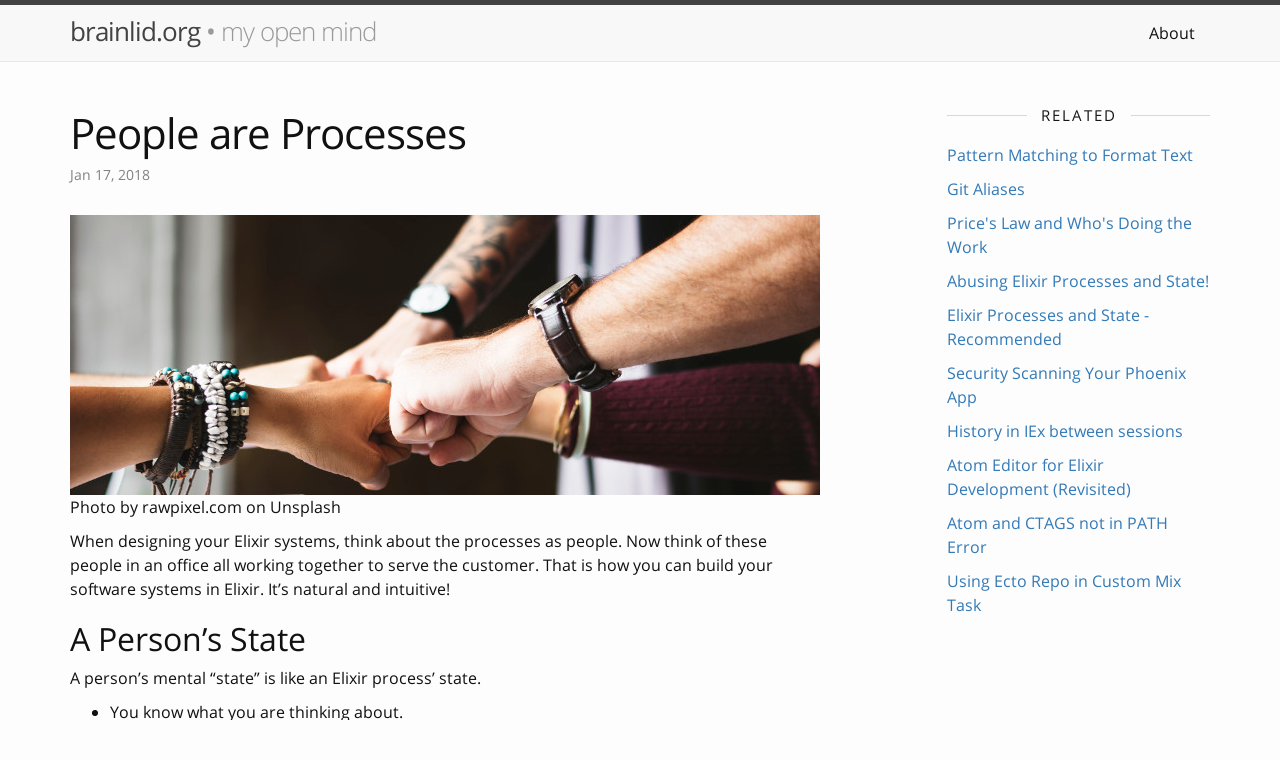

--- FILE ---
content_type: text/html; charset=utf-8
request_url: https://brainlid.org/elixir/2018/01/17/people-are-processes.html
body_size: 5602
content:
<!DOCTYPE html>
<html>

<head>
  <meta charset="utf-8">
  <meta http-equiv="X-UA-Compatible" content="IE=edge">
  <meta name="viewport" content="width=device-width, initial-scale=1">
  <!-- The above 3 meta tags *must* come first in the head; any other head content must come *after* these tags -->
  <title>People are Processes</title>
  <meta name="description" content="Photo by rawpixel.com on Unsplash">

  <!-- Bootstrap -->
  <link rel="stylesheet" href="/css/main.css">
  <link rel="canonical" href="http://brainlid.org/elixir/2018/01/17/people-are-processes.html">
  <link rel="alternate" type="application/rss+xml" title="brainlid.org" href="http://brainlid.org/feed.xml">
  <script src="/assets/js/jquery-1.11.3.min.js"></script>
  <script src="/assets/js/bootstrap.min.js"></script>

  <!-- HTML5 shim and Respond.js for IE8 support of HTML5 elements and media queries -->
  <!-- WARNING: Respond.js doesn't work if you view the page via file:// -->
  <!--[if lt IE 9]>
    <script src="https://oss.maxcdn.com/html5shiv/3.7.2/html5shiv.min.js"></script>
    <script src="https://oss.maxcdn.com/respond/1.4.2/respond.min.js"></script>
  <![endif]-->
</head>


<body>

  <header class="site-header">
  <nav class="navbar navbar-mine">
    <div class="container">
      <!-- Brand and toggle get grouped for better mobile display -->
      <div class="navbar-header">
        <button type="button" class="navbar-toggle collapsed" data-toggle="collapse" data-target="#bs-example-navbar-collapse-1" aria-expanded="false">
          <span class="sr-only">Toggle navigation</span>
          <span class="icon-bar"></span>
          <span class="icon-bar"></span>
          <span class="icon-bar"></span>
        </button>
        <a class="navbar-brand site-title" href="/">
          brainlid.org

          <span class='separator hidden-xs'>&#x2022</span>
          <span class='site-subtitle hidden-xs'>
            my open mind
          </span>
        </a>

      </div>

      <!-- Collect the nav links, forms, and other content for toggling -->
      <div class="collapse navbar-collapse" id="bs-example-navbar-collapse-1">
        <ul class="nav navbar-nav navbar-right">
          
            
              
              
              <li class=""><a class="page-link" href="/about/">About</a></li>
            
          
            
          
            
          
            
          
            
          
            
          
            
          
            
          
            
          
            
          
            
          
            
          
            
          
            
          
            
          
            
          
            
          
            
          
            
          
            
          
            
          
            
          
        </ul>
      </div>
    </div>
  </nav>
</header>


  <div class="container">
    <div class="page-content">
      <div class="row">
  <div class="col-sm-8 blog-main">
    <article class="post" itemscope itemtype="http://schema.org/BlogPosting">

      <header class="post-header">
        <h1 class="post-title" itemprop="name headline">People are Processes</h1>
        <p class="post-meta"><time datetime="2018-01-17T10:00:00-07:00" itemprop="datePublished">Jan 17, 2018</time></p>
      </header>

      <div class="post-content" itemprop="articleBody">
        <p><img src="/assets/img/rawpixel-fist-bumps-750px.jpeg" alt="Fist bumps" />
Photo by rawpixel.com on Unsplash</p>

<p>When designing your Elixir systems, think about the processes as people. Now
think of these people in an office all working together to serve the customer.
That is how you can build your software systems in Elixir. It’s natural and
intuitive!</p>

<h2 id="a-persons-state">A Person’s State</h2>

<p>A person’s mental “state” is like an Elixir process’ state.</p>

<ul>
  <li>You know what you are thinking about.</li>
  <li>You don’t know what someone else is thinking. It is private to them.</li>
  <li>You can <em>ask</em> that person what they are thinking.</li>
  <li>That person can choose to reply and tell you what they are thinking.</li>
</ul>

<p><br /></p>

<p><img src="/assets/img/2018-01-17-processes-1-350px.png" alt="Don't know current state" /></p>

<p><img src="/assets/img/2018-01-17-processes-2-350px.png" alt="Send message and ask" /></p>

<p><img src="/assets/img/2018-01-17-processes-3-350px.png" alt="Reply with answer" /></p>

<p>Elixir processes are very powerful. You might be tempted to think of a process
as a “thread” in traditional “multi-threaded” programming but that’s wrong and
will take you off course. “Threads” often <em>share state</em> and two people can’t do
that. It’s unnatural and you end up resorting to things like mutexes to try and
keep things from breaking.</p>

<p>Elixir’s processes provide a better way! And they are easier to think about too!</p>

<h2 id="your-software-system-is-like-an-office">Your Software System is Like an Office</h2>

<p>Your system is like an office. Let’s say the front door of your business
is a website and a request just came in. Who services that request? Are multiple
people involved in responding to that request?</p>

<p>If you have a Ruby on Rails or PHP system, then your business probably looks
like a <strong>sole-proprietorship</strong>. A single-person operation. An individual request
gets handled by a single process (or person). The business will do <strong><em>nothing
else</em></strong> until that one request is dealt with.</p>

<p><img src="/assets/img/2018-01-17-office-single-350px.png" alt="Single person office" /></p>

<p>We get around this limitation by <em>cloning</em> the whole business and hiding that
behind a facade to make it <em>look</em> like one building. In tech terms, we run
multiple instances of the whole system behind load balancers but each instance
of the system can <em>only</em> handle <strong>one request at a time</strong>.</p>

<p><img src="/assets/img/2018-01-17-office-cloned-350px.png" alt="Single person office" /></p>

<h2 id="elixir-and-phoenix-scale-your-business">Elixir and Phoenix Scale Your Business!</h2>

<p>When you build you business with Elixir and Phoenix, Phoenix takes care of
<strong>hiring</strong> a new <strong>temp-worker</strong> for every request. That temp-worker handles the
request and response. So, by just using Elixir and Phoenix, your system can
handle more load with fewer resources and responds to each request faster.</p>

<p><img src="/assets/img/2018-01-17-office-phoenix-350px.png" alt="Temp Worker per Request" /></p>

<p>That’s awesome! Your business serves more customers and adds employees
on-demand and you don’t have to even think about it! You win!</p>

<p>Now, do you think it could get <em>even better</em>? Remember:</p>

<ul>
  <li>processes are like people</li>
  <li>your system is like an office</li>
</ul>

<p>Think of your system like an office. When you want to grow your business
beyond the <strong>sole-proprietor model</strong>, how do you do that?</p>

<p>You hire people! You assign people roles or positions and have them work
together to get more done! In fact, some of those people would be very
specialized like the sales-gal and the finance-guy.</p>

<p>In tech terms, I create (hire) processes (people) and they send messages to each
other to coordinate and now more people are working at the same time! This is
how the real world works. This is how you work with other people. You understand
this instinctively. The novelty is realizing that <strong>you can have a software
system that works the same way</strong>.</p>

<p><img src="/assets/img/2018-01-17-office-concurrent-350px.png" alt="Concurrent Workers" /></p>

<p>Now <strong>that</strong> is a real business!</p>

<p>The sole-proprietor model <em>is</em> a bottle-neck. A small business will remain small
and unable to service more customers until they figure out how to scale and hire
more people. Don’t make that mistake with your software systems! Elixir has the
power to help you build a smarter business. That means you have a smarter
system.</p>

<h2 id="you-can-do-this-how">You Can Do This! How?</h2>

<p>Elixir can do this. <strong>You</strong> can do this with Elixir! What do you do?</p>

<ul>
  <li>Think of your system like an office</li>
  <li>Think of processes as the people in the office</li>
  <li>How would you solve the problem with real people?</li>
  <li>Hire more people!</li>
</ul>

<p>Use more processes! Concurrency for the win!</p>

<h2 id="want-to-move-faster">Want to Move Faster?</h2>

<p><a href="mailto:">Contact me</a> to help your team and project
get to that point faster!</p>

<h2 id="want-more-detail">Want More Detail?</h2>

<p>Want to go deeper and get a better understanding? I presented on this topic and
more at an Elixir meetup. We make process and concurrency real!</p>

<iframe width="560" height="315" src="https://www.youtube.com/embed/UrIamY_ANDo?rel=0" frameborder="0" allowfullscreen=""></iframe>

      </div>

      <div class='article-tags'>
        
          <a class="tag-link" href="/tag/elixir/">
            <span class="label label-default label-elixir">elixir</span>
          </a>
        
          <a class="tag-link" href="/tag/processes/">
            <span class="label label-default label-processes">processes</span>
          </a>
        
          <a class="tag-link" href="/tag/state/">
            <span class="label label-default label-state">state</span>
          </a>
        
          <a class="tag-link" href="/tag/video/">
            <span class="label label-default label-video">video</span>
          </a>
        
      </div>
    </article>
  </div>

  <!-- Sidebar -->
  <div class="col-sm-3 col-sm-offset-1">
    <div class="blog-sidebar">
  

  <!-- create includes for recent posts, posts in a category, tags -->
  <!-- need a page for listing tags? -->

  
  <div class="sidebar-module">
    <h4><span>Related</span></h4>
    <ul class="post-list">
      
        <li>
          <a class="post-link" href="/elixir/2019/03/06/pattern-match-format-text.html">Pattern Matching to Format Text</a>
        </li>
      
        <li>
          <a class="post-link" href="/dev/2018/11/13/git-aliases.html">Git Aliases</a>
        </li>
      
        <li>
          <a class="post-link" href="/general/2017/11/28/price-law.html">Price's Law and Who's Doing the Work</a>
        </li>
      
        <li>
          <a class="post-link" href="/elixir/2017/09/24/elixir-processes-and-state-abuse.html">Abusing Elixir Processes and State!</a>
        </li>
      
        <li>
          <a class="post-link" href="/elixir/2017/09/22/elixir-processes-and-state-recommended.html">Elixir Processes and State - Recommended</a>
        </li>
      
        <li>
          <a class="post-link" href="/elixir/2017/06/14/security-scanning-phoenix.html">Security Scanning Your Phoenix App</a>
        </li>
      
        <li>
          <a class="post-link" href="/elixir/2017/02/22/elixir-iex-history.html">History in IEx between sessions</a>
        </li>
      
        <li>
          <a class="post-link" href="/elixir/2017/02/20/atom-editor-and-elixir-revisited.html">Atom Editor for Elixir Development (Revisited)</a>
        </li>
      
        <li>
          <a class="post-link" href="/elixir/2017/02/20/ctags-in-atom.html">Atom and CTAGS not in PATH Error</a>
        </li>
      
        <li>
          <a class="post-link" href="/elixir/2016/09/28/mix-task-using-ecto.html">Using Ecto Repo in Custom Mix Task</a>
        </li>
      
    </ul>
  </div>
  
</div>

  </div>
</div>


<div class="comments-separator"></div>

<div id="disqus_thread"></div>
<script>
    var disqus_config = function () {
        this.page.url = "http://brainlid.org/elixir/2018/01/17/people-are-processes.html";
        this.page.identifier = "/elixir/2018/01/17/people-are-processes";
    };
    (function() {  // DON'T EDIT BELOW THIS LINE
        var d = document, s = d.createElement('script');

        s.src = '//brainlidorg.disqus.com/embed.js';

        s.setAttribute('data-timestamp', +new Date());
        (d.head || d.body).appendChild(s);
    })();
</script>
<noscript>Please enable JavaScript to view the <a href="https://disqus.com/?ref_noscript" rel="nofollow">comments powered by Disqus.</a></noscript>


<!-- Article navigation buttons -->
<div class="row">
  <div class="col-sm-6">
    
      <div class="article-nav-button article-previous">
        <a href="/general/2017/11/28/price-law.html"><i class="fa fa-angle-double-left"></i> Price's Law and Who's Doing the Work</a>
      </div>
    
  </div>
  <div class="col-sm-6">
    
      <div class="article-nav-button article-next">
        <a href="/dev/2018/11/13/git-aliases.html">Git Aliases <i class="fa fa-angle-double-right"></i></a>
      </div>
    
  </div>
</div>

    </div>
  </div>

  <footer class="site-footer">

  <div class="container">

    <div class="row">
      <div class="col-sm-6 col-md-4">
        <ul class="contact-list">
          <li><a href="http://brainlid.org">brainlid.org</a></li>
          <li><a href="mailto:"></a></li>
        </ul>
      </div>
      <div class="col-sm-6 col-md-4">
        <ul class="social-media-list">
          
          <li>
            <a href="https://github.com/brainlid"><i class="fa fa-lg fa-github"></i> brainlid</a>
          </li>
          

          
          <li>
            <a href="https://twitter.com/brainlid"><i class="fa fa-lg fa-twitter"></i> brainlid</a>
          </li>
          
        </ul>
      </div>
      <div class="col-sm-12 col-md-4">
        <p>Mark Ericksen on the web. A blog of my thoughts, snippets, notes and discoveries.
</p>
      </div>
    </div>
  </div>

</footer>


</body>

</html>


--- FILE ---
content_type: text/html; charset=utf-8
request_url: https://disqus.com/embed/comments/?base=default&f=brainlidorg&t_i=%2Felixir%2F2018%2F01%2F17%2Fpeople-are-processes&t_u=http%3A%2F%2Fbrainlid.org%2Felixir%2F2018%2F01%2F17%2Fpeople-are-processes.html&t_d=People%20are%20Processes&t_t=People%20are%20Processes&s_o=default
body_size: 3072
content:
<!DOCTYPE html>

<html lang="en" dir="ltr" class="not-supported type-">

<head>
    <title>Disqus Comments</title>

    
    <meta name="viewport" content="width=device-width, initial-scale=1, maximum-scale=1, user-scalable=no">
    <meta http-equiv="X-UA-Compatible" content="IE=edge"/>

    <style>
        .alert--warning {
            border-radius: 3px;
            padding: 10px 15px;
            margin-bottom: 10px;
            background-color: #FFE070;
            color: #A47703;
        }

        .alert--warning a,
        .alert--warning a:hover,
        .alert--warning strong {
            color: #A47703;
            font-weight: bold;
        }

        .alert--error p,
        .alert--warning p {
            margin-top: 5px;
            margin-bottom: 5px;
        }
        
        </style>
    
    <style>
        
        html, body {
            overflow-y: auto;
            height: 100%;
        }
        

        #error {
            display: none;
        }

        .clearfix:after {
            content: "";
            display: block;
            height: 0;
            clear: both;
            visibility: hidden;
        }

        
    </style>

</head>
<body>
    

    
    <div id="error" class="alert--error">
        <p>We were unable to load Disqus. If you are a moderator please see our <a href="https://docs.disqus.com/help/83/"> troubleshooting guide</a>. </p>
    </div>

    
    <script type="text/json" id="disqus-forumData">{"session":{"canModerate":false,"audienceSyncVerified":false,"canReply":true,"mustVerify":false,"recaptchaPublicKey":"6LfHFZceAAAAAIuuLSZamKv3WEAGGTgqB_E7G7f3","mustVerifyEmail":false},"forum":{"aetBannerConfirmation":null,"founder":"182333007","twitterName":"","commentsLinkOne":"1 Comment","guidelines":null,"disableDisqusBrandingOnPolls":false,"commentsLinkZero":"0 Comments","disableDisqusBranding":false,"id":"brainlidorg","createdAt":"2015-11-11T00:35:21.489773","category":"Tech","aetBannerEnabled":false,"aetBannerTitle":null,"raw_guidelines":null,"initialCommentCount":null,"votingType":null,"daysUnapproveNewUsers":null,"installCompleted":true,"moderatorBadgeText":"","commentPolicyText":null,"aetEnabled":false,"channel":null,"sort":4,"description":"","organizationHasBadges":true,"newPolicy":true,"raw_description":"","customFont":null,"language":"en","adsReviewStatus":0,"commentsPlaceholderTextEmpty":null,"daysAlive":0,"forumCategory":{"date_added":"2016-01-28T01:54:31","id":8,"name":"Tech"},"linkColor":null,"colorScheme":"auto","pk":"3877030","commentsPlaceholderTextPopulated":null,"permissions":{},"commentPolicyLink":null,"aetBannerDescription":null,"favicon":{"permalink":"https://disqus.com/api/forums/favicons/brainlidorg.jpg","cache":"//a.disquscdn.com/1763052994/images/favicon-default.png"},"name":"brainlid.org","commentsLinkMultiple":"{num} Comments","settings":{"threadRatingsEnabled":false,"adsDRNativeEnabled":false,"behindClickEnabled":false,"disable3rdPartyTrackers":true,"adsVideoEnabled":false,"adsProductVideoEnabled":false,"adsPositionBottomEnabled":false,"ssoRequired":false,"contextualAiPollsEnabled":false,"unapproveLinks":false,"adsPositionRecommendationsEnabled":true,"adsEnabled":false,"adsProductLinksThumbnailsEnabled":false,"hasCustomAvatar":true,"organicDiscoveryEnabled":true,"adsProductDisplayEnabled":false,"adsProductLinksEnabled":false,"audienceSyncEnabled":false,"threadReactionsEnabled":false,"linkAffiliationEnabled":false,"adsPositionAiPollsEnabled":false,"disableSocialShare":false,"adsPositionTopEnabled":false,"adsProductStoriesEnabled":false,"sidebarEnabled":false,"adultContent":false,"allowAnonVotes":false,"gifPickerEnabled":true,"mustVerify":true,"badgesEnabled":false,"mustVerifyEmail":true,"allowAnonPost":false,"unapproveNewUsersEnabled":false,"mediaembedEnabled":true,"aiPollsEnabled":false,"userIdentityDisabled":false,"adsPositionPollEnabled":false,"discoveryLocked":false,"validateAllPosts":false,"adsSettingsLocked":false,"isVIP":false,"adsPositionInthreadEnabled":false},"organizationId":2806683,"typeface":"auto","url":"","daysThreadAlive":0,"avatar":{"small":{"permalink":"https://disqus.com/api/forums/avatars/brainlidorg.jpg?size=32","cache":"https://c.disquscdn.com/uploads/forums/387/7030/avatar32.jpg?1447855230"},"large":{"permalink":"https://disqus.com/api/forums/avatars/brainlidorg.jpg?size=92","cache":"https://c.disquscdn.com/uploads/forums/387/7030/avatar92.jpg?1447855230"}},"signedUrl":""}}</script>

    <div id="postCompatContainer"><div class="comment__wrapper"><div class="comment__name clearfix"><img class="comment__avatar" src="https://c.disquscdn.com/uploads/users/4777/3853/avatar92.jpg?1435616206" width="32" height="32" /><strong><a href="">Alan</a></strong> &bull; 7 years ago
        </div><div class="comment__content"><p>Hi Mark, thanks for the video.<br>I am sold on the benefits of Elixir and OTP but have been unable to find any detail about actually designing such a system.<br>Your novel approach certainly makes things very clear. <br>Am looking forward to your next video on Supervisors.<br>After that, it would be great if you could demonstrate how to apply these principles/behaviours? to a small subsystem.<br>In fact, you could become famous as the first person to do so.<br>Regards</p></div></div><div class="comment__wrapper"><div class="comment__name clearfix"><img class="comment__avatar" src="https://c.disquscdn.com/uploads/users/18233/3007/avatar92.jpg?1579179681" width="32" height="32" /><strong><a href="">Mark Ericksen</a></strong> &bull; 7 years ago
        </div><div class="comment__content"><p>Thanks Alan! I'm glad you found it helpful. I have two more presentations scheduled in February that continue. I love working in Elixir! I totally know what you mean about the difficulty of figuring out how to design the system. It is a different way of thinking, but once you "get it" it's so cool! The next presentation will lightly introduce GenServer then talk mostly about supervisors. After all, Supervisors don't supervise a simple process, only GenServer and it's other forms (ie  Agent, Task, GenStage, etc). I expect the third presentation can then dig in further to how we put the pieces together to design systems.</p></div></div><div class="comment__wrapper"><div class="comment__name clearfix"><img class="comment__avatar" src="https://c.disquscdn.com/uploads/users/4777/3853/avatar92.jpg?1435616206" width="32" height="32" /><strong><a href="">Alan</a></strong> &bull; 7 years ago
        </div><div class="comment__content"><p>Really looking forward to next videos and "getting it". Stay healthy.</p></div></div><div class="comment__wrapper"><div class="comment__name clearfix"><img class="comment__avatar" src="https://c.disquscdn.com/uploads/users/18233/3007/avatar92.jpg?1579179681" width="32" height="32" /><strong><a href="">Mark Ericksen</a></strong> &bull; 7 years ago
        </div><div class="comment__content"><p>Hey Alan! Please send an email. I'd like to connect and see how I can help you in your Elixir journey. It would help me too since I often forget the points where I struggled while I was learning it myself. Looking forward to talking with you!</p></div></div></div>


    <div id="fixed-content"></div>

    
        <script type="text/javascript">
          var embedv2assets = window.document.createElement('script');
          embedv2assets.src = 'https://c.disquscdn.com/embedv2/latest/embedv2.js';
          embedv2assets.async = true;

          window.document.body.appendChild(embedv2assets);
        </script>
    



    
</body>
</html>
